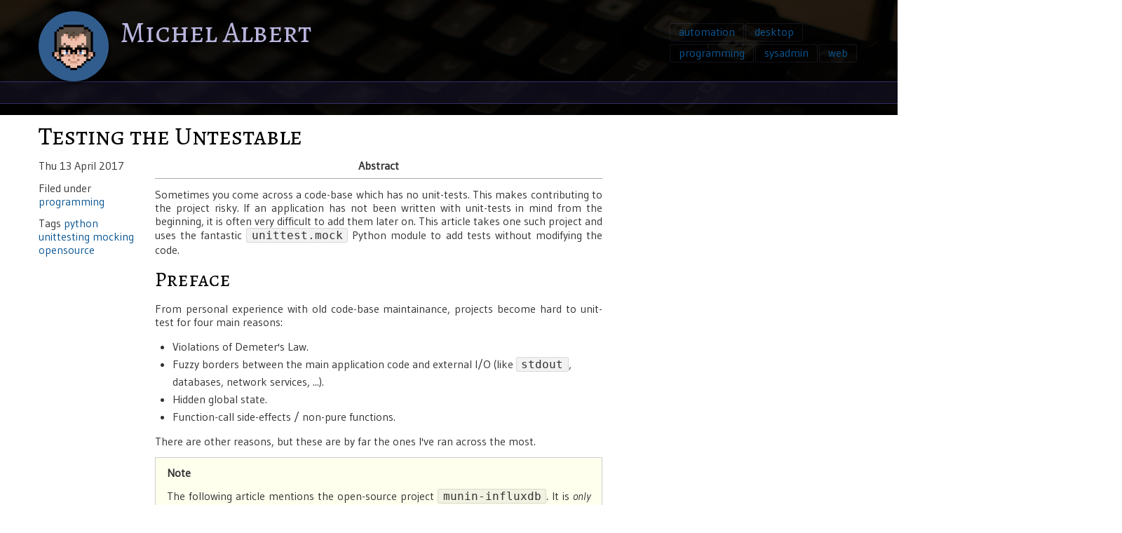

--- FILE ---
content_type: text/html; charset=UTF-8
request_url: https://michel.albert.lu/tag/mocking.html
body_size: 10731
content:
<!DOCTYPE html>
<html lang="en">
<head>

    <meta charset="utf-8">
    <title>Michel Albert <small>mocking</small></title>
    <meta name="description" content="">
    <meta name="author" content="Michel Albert">
    <meta name="viewport" content="width=device-width, initial-scale=1.0">
    <!-- Le HTML5 shim, for IE6-8 support of HTML elements -->
    <!--[if lt IE 9]>
    <script src="https://michel.albert.lu/theme/html5.js"></script>
    <![endif]-->


    <!-- Le styles -->
    <link href="//netdna.bootstrapcdn.com/twitter-bootstrap/2.1.1/css/bootstrap.no-icons.min.css" rel="stylesheet">
    <link href="https://michel.albert.lu/theme/local.css" rel="stylesheet">
    <link href="https://michel.albert.lu/theme/pygments.css" rel="stylesheet">
    <link href="https://michel.albert.lu/theme/font-awesome.css" rel="stylesheet">
    <link href='https://fonts.googleapis.com/css?family=Gudea:400,400italic|Alegreya+SC' rel='stylesheet' type='text/css'>

</head>

<body>

<header class="blog-header">
  <div class="container">
    <div class="row-fluid">
      <div class="span9">
        <img id="avatar" src="https://s.gravatar.com/avatar/70888c4c7063a4f8be70a01125e7cb74?s=100" width="100" height="100" />
	<a href="https://michel.albert.lu" class="brand">Michel Albert</a>
      </div>

      <div class="span3" id="blog-nav">
	<ul class="nav nav-pills pull-right">
	    <li >
	      <a href="https://michel.albert.lu/category/automation.html ">automation</a>
	    <li >
	      <a href="https://michel.albert.lu/category/desktop.html ">desktop</a>
	    <li >
	      <a href="https://michel.albert.lu/category/programming.html ">programming</a>
	    <li >
	      <a href="https://michel.albert.lu/category/sysadmin.html ">sysadmin</a>
	    <li >
	      <a href="https://michel.albert.lu/category/web.html ">web</a>
	</ul>
      </div>
    </div> <!-- End of fluid row-->
  </div>   <!-- End of Container-->
    <div class="row-fluid pages-row">
      <div class="container">
        <div class="span12">
          <ul class="nav pages-pills pull-left">
          </ul>
        </div>
      </div>   <!-- End of Container-->
    </div> <!-- End of fluid row-->
</header>
    
<div class="container">
    <div class="content">
    <div class="row-fluid">

        <div class="span10">
        

        

    <div class='row-fluid''>
        <div class="article-title span9">
            <a href="https://michel.albert.lu/testing-the-untestable.html"><h1>Testing the Untestable</h1></a>
        </div>
    </div>
    <div class="row-fluid">
      <div class="span2">
<p>Thu 13 April 2017 </p>

<p style="text-align: left;">
Filed under <a href="https://michel.albert.lu/category/programming.html">programming</a>
</p>
<p style="text-align: left;">
 
    Tags <a href="https://michel.albert.lu/tag/python.html">python</a> <a href="https://michel.albert.lu/tag/unittesting.html">unittesting</a> <a href="https://michel.albert.lu/tag/mocking.html">mocking</a> <a href="https://michel.albert.lu/tag/opensource.html">opensource</a> </p>
<p>
</p>
      </div>
      <div class="article-content span8">
	<div class="topic">
<p class="topic-title first">Abstract</p>
<p>Sometimes you come across a code-base which has no unit-tests. This makes
contributing to the project risky. If an application has not been written
with unit-tests in mind from the beginning, it is often very difficult to
add them later on. This article takes one such project and uses the
fantastic <tt class="docutils literal">unittest.mock</tt> Python module to add tests without modifying
the code.</p>
</div>
<div class="section" id="preface">
<h2>Preface</h2>
<p>From personal experience with old code-base maintainance, projects become hard
to unit-test for four main reasons:</p>
<ul class="simple">
<li>Violations of Demeter's Law.</li>
<li>Fuzzy borders between the main application code and external I/O (like
<tt class="docutils literal">stdout</tt>, databases, network services, ...).</li>
<li>Hidden global state.</li>
<li>Function-call side-effects / non-pure functions.</li>
</ul>
<p>There are other reasons, but these are by far the ones I've ran across the
most.</p>
<div class="admonition note">
<p class="first admonition-title">Note</p>
<p class="last">The following article mentions the open-source project <tt class="docutils literal"><span class="pre">munin-influxdb</span></tt>.
It is <em>only</em> taken as illustrative example and I do not intend to paint
this in a bad light.</p>
</div>
<p>As a starting point, we'll look at commit <a class="reference external" href="https://github.com/mvonthron/munin-influxdb/tree/8b6b4efcac22707c9c00675529e12e8d540e249a">8b6b4efca of munin-influxdb</a>.</p>
<p>THe project confronts us with several challenges:</p>
</div>
<div class="section" id="challenge-1-no-clear-entry-point">
<h2>Challenge 1 - No Clear  Entry-Point</h2>
<p>The project contains a <a class="reference external" href="https://github.com/mvonthron/munin-influxdb/blob/8b6b4efcac22707c9c00675529e12e8d540e249a/muninflux">shell-script</a> and separate modules in the <tt class="docutils literal">bin</tt> subfolder.
Additionally, the <tt class="docutils literal">setup.py</tt> module does not define any <tt class="docutils literal">entry_points</tt></p>
<div class="section" id="issues">
<h3>Issues</h3>
<ul class="simple">
<li>As nothing is packaged probably it becomes non-trivial to install. Neither in
an isolated virtual environment, nor on the system.</li>
<li>Testing the main entry-point becomes more difficult as it is a bash script.</li>
</ul>
</div>
<div class="section" id="solution">
<h3>Solution</h3>
<p>Move the scripts from the <tt class="docutils literal">bin</tt> folder into the project itself, and remove
the <tt class="docutils literal">muninflux</tt> shell script. Use the <a class="reference external" href="http://foo">argparse</a> module to provide a
well-known &quot;UI&quot; to the end user. This has been achieved between commit
<a class="reference external" href="https://github.com/exhuma/munin-influxdb/commit/8b6b4efcac22707c9c00675529e12e8d540e249a">8b6b4efca</a> and <a class="reference external" href="https://github.com/exhuma/munin-influxdb/commit/acea4515fbee97cb95a400e0fa8b5e1239299871">acea4515f</a>.</p>
<!-- XXX TODO -->
</div>
</div>
<div class="section" id="challenge-2-global-state">
<h2>Challenge 2 - Global State</h2>
<p>In order to add unit-tests it is important that one can look at a piece (a
&quot;unit&quot;) of code and can say what it's doing without looking through other parts
of the code. The project makes this difficult in it's current state. It makes
use of a <tt class="docutils literal">Settings</tt> class containing key/value pairs which are populated at
run-time by various methods, and are not known in advance. If there's a
function taking a <tt class="docutils literal">Settings</tt> instance as argument it's not trivial to &quot;guess&quot;
the structure of that instance to be able to run the function.</p>
</div>
 
	<a class="btn btn-mini xsmall" href="https://michel.albert.lu/testing-the-untestable.html">
          <i class="icon-comment"></i> Comment </a>
	<hr />
      </div>
      
    </div>
    
<div class="pagination">
<ul>
    <li class="prev disabled"><a href="#">&larr; Previous</a></li>

    <li class="active"><a href="https://michel.albert.lu/tag/mocking.html">1</a></li>

    <li class="next disabled"><a href="#">&rarr; Next</a></li>

</ul>
</div>
 
  
        </div>
    </div>     </div> </div>

<!--footer-->
<div class="container">
  <div class="well" style="background-color: #E9EFF6">
    <div id="blog-footer">
      <div class="row-fluid">
	<div class="social span2" align="center" id="socialist">
	  <ul class="nav nav-list">
	    <li class="nav-header">
	      Social
	    </li>
	    <li><a href="https://plus.google.com/+MichelAlbert"><i class="icon-google-plus" style="color: #1f334b"></i>google-plus</a></li>
	    <li><a href="https://github.com/exhuma"><i class="icon-github" style="color: #1f334b"></i>github</a></li>
	    <li><a href="https://www.flickr.com/photos/57306640@N08/"><i class="icon-flickr" style="color: #1f334b"></i>flickr</a></li>
	    <li><a href="https://last.fm/user/exhuma"><i class="icon-lastfm" style="color: #1f334b"></i>lastfm</a></li>

	  </ul>
	</div>
        <div class="links span2" align="center">
          <ul class="nav nav-list">
            <li class="nav-header"> 
              Links
            </li>
            
            <li><a href="http://gefoo.org/">Gefoo</a></li>
            <li><a href="http://foobar.lu/">foobar.lu</a></li>
          </ul>
        </div>
	<div class="site-nav span2" align="center">
          <ul class="nav nav-list" id="site-links">
            <li class="nav-header"> 
              Site
            </li>
            <li><a href="https://michel.albert.lu"><i class="icon-home" style="color: #1f334b">
                </i>Home</a></li>
            <li><a href="https://michel.albert.lu/archives.html"><i class="icon-list" style="color: #1f334b">
                </i>Archives</a></li>
	    <li><a href="https://michel.albert.lu/tags.html"><i class="icon-tags" style="color: #1f334b">
                </i>Tags</a></li>
	    
	  </ul>

        </div>

      </div> <!--end of fluid row-->
    </div> <!--end of blog-footer-->
    <hr />
    <div class="span12" align="center">
      <a href="https://stackexchange.com/users/53720">
        <img src="https://stackexchange.com/users/flair/53720.png" width="208" height="58" alt="profile for exhuma on Stack Exchange, a network of free, community-driven Q&amp;A sites" title="profile for exhuma on Stack Exchange, a network of free, community-driven Q&amp;A sites">
      </a>
    </div>
    <br clear="both" />
    <div class="span12" align="center"><a href="https://michel.albert.lu">Michel Albert</a>
    &copy; Michel Albert
    Powered by <a href="github.com/getpelican/pelican">Pelican</a> and
        <a href="https://twitter.github.com/bootstrap">Twitter Bootstrap</a>. 
        Icons by <a href="http://fortawesome.github.com/Font-Awesome">Font Awesome</a> and 
        <a href="http://gregoryloucas.github.com/Font-Awesome-More">Font Awesome More</a></div>
    <br clear="both" />
  </div> <!--end of well -->
</div> <!--end of container -->

<!--/footer-->
<script src="//ajax.googleapis.com/ajax/libs/jquery/1.8.3/jquery.min.js"></script>
<script src="//netdna.bootstrapcdn.com/twitter-bootstrap/2.2.2/js/bootstrap.min.js"></script>


<script>var _gaq=[['_setAccount','UA-54507261-1'],['_trackPageview']];(function(d,t){var g=d.createElement(t),s=d.getElementsByTagName(t)[0];g.src='//www.google-analytics.com/ga.js';s.parentNode.insertBefore(g,s)}(document,'script'))</script>

</body>
</html>

--- FILE ---
content_type: text/css
request_url: https://michel.albert.lu/theme/local.css
body_size: 8993
content:
/* Styling for Nav bar. Bg color, link color etc */

TABLE {
    max-width: 100%;
    display: block;
    overflow: auto;
    border: 0;
    border-collapse: collapse;
    margin: 0 auto;
}

TABLE + TABLE{
    margin-top: 1em;
}

TR:hover TH {
    background: -moz-linear-gradient(top,  hsla(0,0%,0%,0.1) 0%, hsla(0,0%,0%,0.2) 100%); /* FF3.6+ */
    background: -webkit-gradient(linear, left top, left bottom, color-stop(0%,hsla(0,0%,0%,0.1)), color-stop(100%,hsla(0,0%,0%,0.2))); /* Chrome,Safari4+ */
    background: -webkit-linear-gradient(top,  hsla(0,0%,0%,0.1) 0%,hsla(0,0%,0%,0.2) 100%); /* Chrome10+,Safari5.1+ */
    background: -o-linear-gradient(top,  hsla(0,0%,0%,0.1) 0%,hsla(0,0%,0%,0.2) 100%); /* Opera 11.10+ */
    background: -ms-linear-gradient(top,  hsla(0,0%,0%,0.1) 0%,hsla(0,0%,0%,0.2) 100%); /* IE10+ */
    background: linear-gradient(to bottom,  hsla(0,0%,0%,0.1) 0%,hsla(0,0%,0%,0.2) 100%); /* W3C */
    filter: progid:DXImageTransform.Microsoft.gradient( startColorstr='#1a000000', endColorstr='#33000000',GradientType=0 ); /* IE6-9 */
}

TR:hover TD {
    background: -moz-linear-gradient(top,  hsla(0,0%,0%,0.05) 0%, hsla(0,0%,0%,0.1) 100%); /* FF3.6+ */
    background: -webkit-gradient(linear, left top, left bottom, color-stop(0%,hsla(0,0%,0%,0.05)), color-stop(100%,hsla(0,0%,0%,0.1))); /* Chrome,Safari4+ */
    background: -webkit-linear-gradient(top,  hsla(0,0%,0%,0.05) 0%,hsla(0,0%,0%,0.1) 100%); /* Chrome10+,Safari5.1+ */
    background: -o-linear-gradient(top,  hsla(0,0%,0%,0.05) 0%,hsla(0,0%,0%,0.1) 100%); /* Opera 11.10+ */
    background: -ms-linear-gradient(top,  hsla(0,0%,0%,0.05) 0%,hsla(0,0%,0%,0.1) 100%); /* IE10+ */
    background: linear-gradient(to bottom,  hsla(0,0%,0%,0.05) 0%,hsla(0,0%,0%,0.1) 100%); /* W3C */
    filter: progid:DXImageTransform.Microsoft.gradient( startColorstr='#0d000000', endColorstr='#1a000000',GradientType=0 ); /* IE6-9 */
}

.figure {
    border: 1px solid #ccc;
    padding: 0.5em 1em;
    box-shadow: 3px 3px 4px hsla(0, 0%, 0%, 0.5);
    margin-bottom: 1em;
}

.figure.align-left {
    float: left;
    margin-right: 1em;
}

.figure P {
    padding: 0.5em 0 0 0;
    margin: 0;
    font-style: italic;
    color: #888;
}

.blog-header {
  position: relative;
  padding: 16px 0;
  background: #000 url('/theme/images/blackwidow.jpg') no-repeat;
  background-size: 100%;
}

TT.docutils.literal {
    background: hsla(0, 0%, 0%, 0.05);
    padding: 0 0.4em;
    border: 1px solid hsla(0, 0%, 0%, 0.1);
    line-height: 1.4em;
    border-radius: 2px;
}

.navbar .nav > li > a { color: #FF0F00; }
.navbar .divider-vertical { border-right: 1px solid #4D4D4D; }
.navbar { margin-bottom: 4em; background-color: rgba(0,0,0,0)} 

.nav-pills > li > a {
    border: 1px solid hsla(245, 68%, 77%, 0.1);
}

.nav-pills > li > a:hover {
    background-color: hsla(245, 68%, 77%, 0.1);
    border: 1px solid hsla(245, 68%, 77%, 0.3);
}

.nav-pills > .active > a,
.nav-pills > .active > a:hover {
    text-decoration: none;
}

.nav-pills > .active > a {
    background-color: hsla(245, 68%, 77%, 0.2);
}

.nav-pills > li > a {
    border-radius: 2px;
    padding-top: 4px;
    padding-bottom: 6px;
}



DIV.pages-row {
    background-color: hsla(244, 36%, 17%, 0.40);
    border-top: 1px solid hsl(244, 36%, 30%);
    border-bottom: 1px solid hsl(244, 36%, 30%);
    /*
    height: 2em;
    line-height: 2em;
    */
    padding: 0 10em;
    font-weight: bold;
}

UL.pages-pills {
    margin: 0;
}

.pages-pills > li > a {
    border: 1px solid hsla(245, 68%, 77%, 0.1);
}

.pages-pills > li > a:hover {
    background-color: hsla(245, 68%, 77%, 0.1);
    border: 1px solid hsla(245, 68%, 77%, 0.3);
}

.pages-pills > .active > a,
.pages-pills > .active > a:hover {
    text-decoration: none;
}

.pages-pills > .active > a {
    background-color: hsla(245, 68%, 77%, 0.2);
}

.pages-pills > li > a {
    border-radius: 2px;
    padding-top: 4px;
    padding-bottom: 6px;
    padding-left: 0.5em;
    padding-right: 0.5em;
}

.pages-pills > li {
    display: table-cell;
}


#blog-nav{
    padding: 5px 0;
    font-size:16px;
    margin-top: 10px;
}

ul#sitelinks.nav.nav-list > li > a >i {
    color: #1f334b;}
/* Styling for elements */
a {color: #0A5693} 
body {font-family: 'Gudea', 'Gill Sans', 'Arial'; font-size: 16px; line-height: 1.2em}
p { font-family: 'Gudea', 'Gill Sans', 'Arial'; font-size: 16px; line-height: 1.2em; margin-top: 0.8em; margin-bottom: 0.8em; text-align: justify}
li { line-height: 1.6em; }
h3 { font-family: 'Alegreya SC', 'Garamond', 'Georgia'; font-weight: normal}
h2 { font-family: 'Alegreya SC', 'Garamond', 'Georgia' ; font-weight: normal;}
h1 { font-family: 'Alegreya SC', 'Garamond', 'Georgia' ; font-weight: normal;}
h1,h2,h3,h4,h5,h6 { color: #000001; margin-bottom: 0px}

.note {
    background: #ffe;
}

.note > .admonition-title,
.warning > .admonition-title {
    font-weight: bold;
}

.note,
.warning {
    border: 1px solid#ccc;
    padding: 0 1em;
}

.warning {
    background: #fee;
}

.table th,
.table td {
    line-height: 1.3em;
}

TH, TD {
    padding: 0.3em 0.6em;
    border: 1px solid #c0c0c0;
}

.nav-list {
    text-align: left;
}

.nav-header {
    border-bottom: 1px solid #ccc;
}

.topic.contents {
    float: right;
    border-left: 1px solid #ccc;
    padding-left: 0.5em;
    margin-left: 0.5em;
    border-bottom: 1px solid #ccc;
    background: #fff;
}

.topic-title {
    font-weight: bold;
    text-align: center;
    border-bottom: 1px solid #aaa;
    padding-bottom: .5em;
}


.brand {
    font-family: 'Alegreya SC', 'Garamond', 'Georgia';
    font-weight: normal;
    font-size: 42px;
    line-height: 40px;
    margin-top: 10px;
    display: block;
    color: hsla(245, 68%, 77%, 0.1);
    text-shadow: 0px 0px .5px hsla(245, 68%, 88%, 0.9);
}

.brand:hover {
    text-decoration: none;
    color: hsla(245, 68%, 88%, 0.6);
}

#avatar {
    float: left;
    margin-right: 1em;
    border-radius: 50%;
    box-shadow: 3px 3px 4px hsla(0, 0%, 0%, 0.5);
}

/* Styling for articles */
.article { padding-bottom:15px; padding-right: 40px; }
.content-title { margin-bottom: 30px; }
.article a:hover { text-decoration: none; } 



/* Styling for the "other entries" section */
/* Metadata */
.well.small { padding: 6px 6px 4px; }

/* Read more button */
.btn-info.xsmall {
    padding: 1px 3px 1px;
    font-size: 11px;
    float: right;
    -webkit-border-radius: 2px;
    -moz-border-radius: 2px;
    border-radius: 2px;
}

/* Article summary */
.summary { margin-bottom: 2em; margin-top: 0.8em; font-size: 16px; line-height: 1.2em }
.summary pre { display: none; }

/* Styling for Sidebar 
.social a[href*='activestate.com']:before {content: url('./images/icons/activestate.png'); margin-right: 2px; vertical-align: -3px;}
.social a[href*='atom.xml']:before {content: url('./images/icons/rss.png'); margin-right: 2px; vertical-align: -3px;}
.social a[href*='bitbucket.org']:before {content: url('./images/icons/bitbucket.png'); margin-right: 2px; vertical-align: -3px;}
.social a[href*='code.google.com']:before {content: url('./images/icons/phosting.png'); margin-right: 2px; vertical-align: -3px;}
.social a[href*='delicious.com']:before {content: url('./images/icons/delicious.png'); margin-right: 2px; vertical-align: -3px;}
.social a[href*='digg.com']:before {content: url('./images/icons/digg.png'); margin-right: 2px; vertical-align: -3px;}
.social a[href*='facebook.com']:before {content: url('./images/icons/facebook.png'); margin-right: 2px; vertical-align: -3px;}
.social a[href*='github.com']:before {content: url('./images/icons/github.png'); margin-right: 2px; vertical-align: -3px;}
.social a[href*='google.com/reader']:before {content: url('./images/icons/reader.png'); margin-right: 2px; vertical-align: -3px;}
.social a[href*='jamendo.com']:before {content: url('./images/icons/jamendo.png'); margin-right: 2px; vertical-align: -3px;}
.social a[href*='last.fm']:before {content: url('./images/icons/lastfm.png'); margin-right: 2px; vertical-align: -3px;}
.social a[href*='linkedin.com']:before {content: url('./images/icons/linkedin.png'); margin-right: 2px; vertical-align: -3px;}
.social a[href*='rss.xml']:before {content: url('./images/icons/rss.png'); margin-right: 2px; vertical-align: -3px;}
.social a[href*='stackoverflow.com']:before {content: url('./images/icons/stackoverflow.png'); margin-right: 2px; vertical-align: -3px;}
.social a[href*='twitter.com']:before {content: url('./images/icons/twitter.png'); margin-right: 2px; vertical-align: -3px;}
*/

#blog-footer{ display: table; width: 100%}

@media(max-width: 768px){
#socialist { display: table-footer-group;}
#colophon { display: table-header-group;}
#sitelinks { display: table-footer-group;}
}


.ed-system {
    color: #880;
    font-style: italic;
}

.ed-term {
    font-style: italic;
}


DIV.highlight {
    -webkit-border-radius: 2px;
    -moz-border-radius: 2px;
    border-radius: 2px;
}


DIV.highlight PRE {
    background: inherit;
    color: inherit;
}
